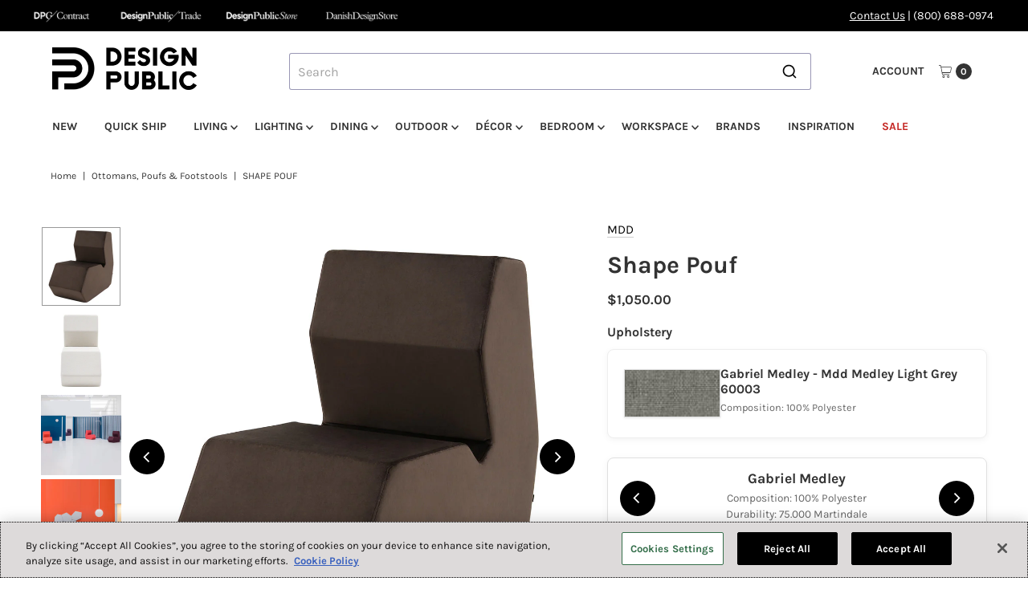

--- FILE ---
content_type: text/javascript; charset=utf-8
request_url: https://www.designpublic.com/products/mdd-shape-pouf.js
body_size: 1914
content:
{"id":7814105989305,"title":"Shape Pouf","handle":"mdd-shape-pouf","description":"\u003cp\u003eErgonomic and extremely comfortable — Shape collection consists of multi-coloured poufs with backrest thanks to which chill-out zones will gain a completely new quality. This piece of furniture creates friendly and energetic informal spaces. Appearing in several pieces arrangements or separately, the poufs with backrest are a perfect addition to waiting rooms, social areas, and offices. Shape’s spine-friendly and ergonomic design helps to minimize discomfort. By implementing them to larger spaces, it is possible to designate separate areas of various functionality. The pouf provides functionality whereas its abundant colour range introduces freshness and expressive character to the interior.\u003c\/p\u003e","published_at":"2024-04-29T07:21:26-07:00","created_at":"2024-04-24T17:35:58-07:00","vendor":"MDD","type":"Ottomans, Poufs \u0026 Footstools","tags":["*COM","*mddnew2024","*not-default-product-template","*tempalgoliasync","*Warranty:5","10-weeks-or-less","1000-2500","1000-or-less","12-weeks-or-less","15-weeks-or-less","1500-or-less","2000-or-less","2500-or-less","500-1000","base-material-upholstered","base_material_2:upholstered","depth-16-24in","depth_2:16-24\"","leadtime:10 Weeks Or Less","leadtime:12 Weeks Or Less","leadtime:15 Weeks Or Less","length-under-58in","length_2:under 58\"","netprice:1000 Or Less","netprice:1500 Or Less","netprice:2000 Or Less","netprice:2500 Or Less","ottomans-poufs-and-footstools","ottomans-poufs-footstools","warranty-1-or-more-years","warranty-2-or-more-years","warranty-3-or-more-years","warranty-5-or-more-years","Warranty2:1 Or More Years","Warranty2:2 Or More Years","Warranty2:3 Or More Years","Warranty2:4 Or More Years","Warranty2:5 Or More Years"],"price":91400,"price_min":91400,"price_max":133200,"available":true,"price_varies":true,"compare_at_price":null,"compare_at_price_min":0,"compare_at_price_max":0,"compare_at_price_varies":false,"variants":[{"id":44024951177401,"title":"Price Group 1","option1":"Price Group 1","option2":null,"option3":null,"sku":"MDD-SP01-PG1","requires_shipping":true,"taxable":true,"featured_image":null,"available":true,"name":"Shape Pouf - Price Group 1","public_title":"Price Group 1","options":["Price Group 1"],"price":91400,"weight":13100,"compare_at_price":null,"inventory_quantity":0,"inventory_management":null,"inventory_policy":"continue","barcode":null,"quantity_rule":{"min":1,"max":null,"increment":1},"quantity_price_breaks":[],"requires_selling_plan":false,"selling_plan_allocations":[]},{"id":44024951210169,"title":"Price Group 2","option1":"Price Group 2","option2":null,"option3":null,"sku":"MDD-SP01-PG2","requires_shipping":true,"taxable":true,"featured_image":null,"available":true,"name":"Shape Pouf - Price Group 2","public_title":"Price Group 2","options":["Price Group 2"],"price":105000,"weight":13100,"compare_at_price":null,"inventory_quantity":0,"inventory_management":null,"inventory_policy":"continue","barcode":null,"quantity_rule":{"min":1,"max":null,"increment":1},"quantity_price_breaks":[],"requires_selling_plan":false,"selling_plan_allocations":[]},{"id":44024951242937,"title":"Price Group 3","option1":"Price Group 3","option2":null,"option3":null,"sku":"MDD-SP01-PG3","requires_shipping":true,"taxable":true,"featured_image":null,"available":true,"name":"Shape Pouf - Price Group 3","public_title":"Price Group 3","options":["Price Group 3"],"price":120600,"weight":13100,"compare_at_price":null,"inventory_quantity":0,"inventory_management":null,"inventory_policy":"continue","barcode":null,"quantity_rule":{"min":1,"max":null,"increment":1},"quantity_price_breaks":[],"requires_selling_plan":false,"selling_plan_allocations":[]},{"id":44024951275705,"title":"Price Group 4","option1":"Price Group 4","option2":null,"option3":null,"sku":"MDD-SP01-PG4","requires_shipping":true,"taxable":true,"featured_image":null,"available":true,"name":"Shape Pouf - Price Group 4","public_title":"Price Group 4","options":["Price Group 4"],"price":133200,"weight":13100,"compare_at_price":null,"inventory_quantity":0,"inventory_management":null,"inventory_policy":"continue","barcode":null,"quantity_rule":{"min":1,"max":null,"increment":1},"quantity_price_breaks":[],"requires_selling_plan":false,"selling_plan_allocations":[]},{"id":44024951308473,"title":"_COM","option1":"_COM","option2":null,"option3":null,"sku":"MDD-SP01-COM","requires_shipping":true,"taxable":true,"featured_image":null,"available":true,"name":"Shape Pouf - _COM","public_title":"_COM","options":["_COM"],"price":120600,"weight":13100,"compare_at_price":null,"inventory_quantity":0,"inventory_management":null,"inventory_policy":"continue","barcode":null,"quantity_rule":{"min":1,"max":null,"increment":1},"quantity_price_breaks":[],"requires_selling_plan":false,"selling_plan_allocations":[]}],"images":["\/\/cdn.shopify.com\/s\/files\/1\/1520\/8686\/files\/seatingshapemdd_14_riverrv28.jpg?v=1768561448","\/\/cdn.shopify.com\/s\/files\/1\/1520\/8686\/files\/seatingshapeoufmddgraingr61250_11.jpg?v=1768561448","\/\/cdn.shopify.com\/s\/files\/1\/1520\/8686\/files\/seatingshapemddsynergylds84lds61lds85lds88.jpg?v=1768561449","\/\/cdn.shopify.com\/s\/files\/1\/1520\/8686\/files\/seatingshapemdd_2_riverrv51synergylds20.jpg?v=1768561448","\/\/cdn.shopify.com\/s\/files\/1\/1520\/8686\/files\/seatingshapemdd_3_riverrv51synergylds20.jpg?v=1768561449","\/\/cdn.shopify.com\/s\/files\/1\/1520\/8686\/files\/seatingkaivamdd_2_riverrv21synergylds20.jpg?v=1768561449","\/\/cdn.shopify.com\/s\/files\/1\/1520\/8686\/files\/seatingshapemdd_1_synergylds20.jpg?v=1768561448","\/\/cdn.shopify.com\/s\/files\/1\/1520\/8686\/files\/seatingshapemddriverrv51rv28rv41rv24.jpg?v=1768561448","\/\/cdn.shopify.com\/s\/files\/1\/1520\/8686\/files\/seatingshapemdd_2_riverrv41rv28rv24.jpg?v=1768561448","\/\/cdn.shopify.com\/s\/files\/1\/1520\/8686\/files\/seatingshapemdd_6_riverrv51rv41rv24.jpg?v=1768561449","\/\/cdn.shopify.com\/s\/files\/1\/1520\/8686\/files\/seatingshapemdd_19_riverrv28rv51rv41rv24.jpg?v=1768561449","\/\/cdn.shopify.com\/s\/files\/1\/1520\/8686\/files\/seatingshapemdd_3_riverrv41rv28rv24.jpg?v=1768561449","\/\/cdn.shopify.com\/s\/files\/1\/1520\/8686\/files\/seatingshapemdd_4_riverrv41rv28rv24.jpg?v=1768561449","\/\/cdn.shopify.com\/s\/files\/1\/1520\/8686\/files\/seatingshapemdd_16_riverrv41.jpg?v=1768561448","\/\/cdn.shopify.com\/s\/files\/1\/1520\/8686\/files\/seatingshapemdd_17_riverrv41.jpg?v=1768561448","\/\/cdn.shopify.com\/s\/files\/1\/1520\/8686\/files\/seatingshapemdd_15_riverrv28.jpg?v=1768561449","\/\/cdn.shopify.com\/s\/files\/1\/1520\/8686\/files\/seatingshapemdd_18_riverrv24.jpg?v=1768561449","\/\/cdn.shopify.com\/s\/files\/1\/1520\/8686\/files\/seatingshapeoufmddgraingr61250_9.jpg?v=1768561448","\/\/cdn.shopify.com\/s\/files\/1\/1520\/8686\/files\/seatingshapeoufmddgraingr61250_12.jpg?v=1768561449","\/\/cdn.shopify.com\/s\/files\/1\/1520\/8686\/files\/seatingshapepoufmddtessat08_1.jpg?v=1768561449","\/\/cdn.shopify.com\/s\/files\/1\/1520\/8686\/files\/seatingshapepoufmddtessat08_9.jpg?v=1768561449","\/\/cdn.shopify.com\/s\/files\/1\/1520\/8686\/files\/seatingshapepoufmddtessat08_10.jpg?v=1768561449","\/\/cdn.shopify.com\/s\/files\/1\/1520\/8686\/files\/seatingshapepoufmddtessat08_12.jpg?v=1768561448"],"featured_image":"\/\/cdn.shopify.com\/s\/files\/1\/1520\/8686\/files\/seatingshapemdd_14_riverrv28.jpg?v=1768561448","options":[{"name":"Upholstery","position":1,"values":["Price Group 1","Price Group 2","Price Group 3","Price Group 4","_COM"]}],"url":"\/products\/mdd-shape-pouf","media":[{"alt":null,"id":30004410319033,"position":1,"preview_image":{"aspect_ratio":1.0,"height":1080,"width":1080,"src":"https:\/\/cdn.shopify.com\/s\/files\/1\/1520\/8686\/files\/seatingshapemdd_14_riverrv28.jpg?v=1768561448"},"aspect_ratio":1.0,"height":1080,"media_type":"image","src":"https:\/\/cdn.shopify.com\/s\/files\/1\/1520\/8686\/files\/seatingshapemdd_14_riverrv28.jpg?v=1768561448","width":1080},{"alt":null,"id":30004410351801,"position":2,"preview_image":{"aspect_ratio":1.0,"height":1080,"width":1080,"src":"https:\/\/cdn.shopify.com\/s\/files\/1\/1520\/8686\/files\/seatingshapeoufmddgraingr61250_11.jpg?v=1768561448"},"aspect_ratio":1.0,"height":1080,"media_type":"image","src":"https:\/\/cdn.shopify.com\/s\/files\/1\/1520\/8686\/files\/seatingshapeoufmddgraingr61250_11.jpg?v=1768561448","width":1080},{"alt":null,"id":30004410384569,"position":3,"preview_image":{"aspect_ratio":1.0,"height":1080,"width":1080,"src":"https:\/\/cdn.shopify.com\/s\/files\/1\/1520\/8686\/files\/seatingshapemddsynergylds84lds61lds85lds88.jpg?v=1768561449"},"aspect_ratio":1.0,"height":1080,"media_type":"image","src":"https:\/\/cdn.shopify.com\/s\/files\/1\/1520\/8686\/files\/seatingshapemddsynergylds84lds61lds85lds88.jpg?v=1768561449","width":1080},{"alt":null,"id":30004410417337,"position":4,"preview_image":{"aspect_ratio":1.0,"height":1080,"width":1080,"src":"https:\/\/cdn.shopify.com\/s\/files\/1\/1520\/8686\/files\/seatingshapemdd_2_riverrv51synergylds20.jpg?v=1768561448"},"aspect_ratio":1.0,"height":1080,"media_type":"image","src":"https:\/\/cdn.shopify.com\/s\/files\/1\/1520\/8686\/files\/seatingshapemdd_2_riverrv51synergylds20.jpg?v=1768561448","width":1080},{"alt":null,"id":30004410450105,"position":5,"preview_image":{"aspect_ratio":1.0,"height":1080,"width":1080,"src":"https:\/\/cdn.shopify.com\/s\/files\/1\/1520\/8686\/files\/seatingshapemdd_3_riverrv51synergylds20.jpg?v=1768561449"},"aspect_ratio":1.0,"height":1080,"media_type":"image","src":"https:\/\/cdn.shopify.com\/s\/files\/1\/1520\/8686\/files\/seatingshapemdd_3_riverrv51synergylds20.jpg?v=1768561449","width":1080},{"alt":null,"id":30004410482873,"position":6,"preview_image":{"aspect_ratio":1.0,"height":1080,"width":1080,"src":"https:\/\/cdn.shopify.com\/s\/files\/1\/1520\/8686\/files\/seatingkaivamdd_2_riverrv21synergylds20.jpg?v=1768561449"},"aspect_ratio":1.0,"height":1080,"media_type":"image","src":"https:\/\/cdn.shopify.com\/s\/files\/1\/1520\/8686\/files\/seatingkaivamdd_2_riverrv21synergylds20.jpg?v=1768561449","width":1080},{"alt":null,"id":30004410515641,"position":7,"preview_image":{"aspect_ratio":1.0,"height":1080,"width":1080,"src":"https:\/\/cdn.shopify.com\/s\/files\/1\/1520\/8686\/files\/seatingshapemdd_1_synergylds20.jpg?v=1768561448"},"aspect_ratio":1.0,"height":1080,"media_type":"image","src":"https:\/\/cdn.shopify.com\/s\/files\/1\/1520\/8686\/files\/seatingshapemdd_1_synergylds20.jpg?v=1768561448","width":1080},{"alt":null,"id":30004410548409,"position":8,"preview_image":{"aspect_ratio":1.0,"height":1080,"width":1080,"src":"https:\/\/cdn.shopify.com\/s\/files\/1\/1520\/8686\/files\/seatingshapemddriverrv51rv28rv41rv24.jpg?v=1768561448"},"aspect_ratio":1.0,"height":1080,"media_type":"image","src":"https:\/\/cdn.shopify.com\/s\/files\/1\/1520\/8686\/files\/seatingshapemddriverrv51rv28rv41rv24.jpg?v=1768561448","width":1080},{"alt":null,"id":30004410581177,"position":9,"preview_image":{"aspect_ratio":1.0,"height":1080,"width":1080,"src":"https:\/\/cdn.shopify.com\/s\/files\/1\/1520\/8686\/files\/seatingshapemdd_2_riverrv41rv28rv24.jpg?v=1768561448"},"aspect_ratio":1.0,"height":1080,"media_type":"image","src":"https:\/\/cdn.shopify.com\/s\/files\/1\/1520\/8686\/files\/seatingshapemdd_2_riverrv41rv28rv24.jpg?v=1768561448","width":1080},{"alt":null,"id":30004410613945,"position":10,"preview_image":{"aspect_ratio":1.0,"height":1080,"width":1080,"src":"https:\/\/cdn.shopify.com\/s\/files\/1\/1520\/8686\/files\/seatingshapemdd_6_riverrv51rv41rv24.jpg?v=1768561449"},"aspect_ratio":1.0,"height":1080,"media_type":"image","src":"https:\/\/cdn.shopify.com\/s\/files\/1\/1520\/8686\/files\/seatingshapemdd_6_riverrv51rv41rv24.jpg?v=1768561449","width":1080},{"alt":null,"id":30004410646713,"position":11,"preview_image":{"aspect_ratio":1.0,"height":1080,"width":1080,"src":"https:\/\/cdn.shopify.com\/s\/files\/1\/1520\/8686\/files\/seatingshapemdd_19_riverrv28rv51rv41rv24.jpg?v=1768561449"},"aspect_ratio":1.0,"height":1080,"media_type":"image","src":"https:\/\/cdn.shopify.com\/s\/files\/1\/1520\/8686\/files\/seatingshapemdd_19_riverrv28rv51rv41rv24.jpg?v=1768561449","width":1080},{"alt":null,"id":30004410679481,"position":12,"preview_image":{"aspect_ratio":1.0,"height":1080,"width":1080,"src":"https:\/\/cdn.shopify.com\/s\/files\/1\/1520\/8686\/files\/seatingshapemdd_3_riverrv41rv28rv24.jpg?v=1768561449"},"aspect_ratio":1.0,"height":1080,"media_type":"image","src":"https:\/\/cdn.shopify.com\/s\/files\/1\/1520\/8686\/files\/seatingshapemdd_3_riverrv41rv28rv24.jpg?v=1768561449","width":1080},{"alt":null,"id":30004410712249,"position":13,"preview_image":{"aspect_ratio":1.0,"height":1080,"width":1080,"src":"https:\/\/cdn.shopify.com\/s\/files\/1\/1520\/8686\/files\/seatingshapemdd_4_riverrv41rv28rv24.jpg?v=1768561449"},"aspect_ratio":1.0,"height":1080,"media_type":"image","src":"https:\/\/cdn.shopify.com\/s\/files\/1\/1520\/8686\/files\/seatingshapemdd_4_riverrv41rv28rv24.jpg?v=1768561449","width":1080},{"alt":null,"id":30004410745017,"position":14,"preview_image":{"aspect_ratio":1.0,"height":1080,"width":1080,"src":"https:\/\/cdn.shopify.com\/s\/files\/1\/1520\/8686\/files\/seatingshapemdd_16_riverrv41.jpg?v=1768561448"},"aspect_ratio":1.0,"height":1080,"media_type":"image","src":"https:\/\/cdn.shopify.com\/s\/files\/1\/1520\/8686\/files\/seatingshapemdd_16_riverrv41.jpg?v=1768561448","width":1080},{"alt":null,"id":30004410777785,"position":15,"preview_image":{"aspect_ratio":1.0,"height":1080,"width":1080,"src":"https:\/\/cdn.shopify.com\/s\/files\/1\/1520\/8686\/files\/seatingshapemdd_17_riverrv41.jpg?v=1768561448"},"aspect_ratio":1.0,"height":1080,"media_type":"image","src":"https:\/\/cdn.shopify.com\/s\/files\/1\/1520\/8686\/files\/seatingshapemdd_17_riverrv41.jpg?v=1768561448","width":1080},{"alt":null,"id":30004410810553,"position":16,"preview_image":{"aspect_ratio":1.0,"height":1080,"width":1080,"src":"https:\/\/cdn.shopify.com\/s\/files\/1\/1520\/8686\/files\/seatingshapemdd_15_riverrv28.jpg?v=1768561449"},"aspect_ratio":1.0,"height":1080,"media_type":"image","src":"https:\/\/cdn.shopify.com\/s\/files\/1\/1520\/8686\/files\/seatingshapemdd_15_riverrv28.jpg?v=1768561449","width":1080},{"alt":null,"id":30004410843321,"position":17,"preview_image":{"aspect_ratio":1.0,"height":1080,"width":1080,"src":"https:\/\/cdn.shopify.com\/s\/files\/1\/1520\/8686\/files\/seatingshapemdd_18_riverrv24.jpg?v=1768561449"},"aspect_ratio":1.0,"height":1080,"media_type":"image","src":"https:\/\/cdn.shopify.com\/s\/files\/1\/1520\/8686\/files\/seatingshapemdd_18_riverrv24.jpg?v=1768561449","width":1080},{"alt":null,"id":30004410876089,"position":18,"preview_image":{"aspect_ratio":1.0,"height":1080,"width":1080,"src":"https:\/\/cdn.shopify.com\/s\/files\/1\/1520\/8686\/files\/seatingshapeoufmddgraingr61250_9.jpg?v=1768561448"},"aspect_ratio":1.0,"height":1080,"media_type":"image","src":"https:\/\/cdn.shopify.com\/s\/files\/1\/1520\/8686\/files\/seatingshapeoufmddgraingr61250_9.jpg?v=1768561448","width":1080},{"alt":null,"id":30004410908857,"position":19,"preview_image":{"aspect_ratio":1.0,"height":1080,"width":1080,"src":"https:\/\/cdn.shopify.com\/s\/files\/1\/1520\/8686\/files\/seatingshapeoufmddgraingr61250_12.jpg?v=1768561449"},"aspect_ratio":1.0,"height":1080,"media_type":"image","src":"https:\/\/cdn.shopify.com\/s\/files\/1\/1520\/8686\/files\/seatingshapeoufmddgraingr61250_12.jpg?v=1768561449","width":1080},{"alt":null,"id":30004410941625,"position":20,"preview_image":{"aspect_ratio":1.0,"height":1080,"width":1080,"src":"https:\/\/cdn.shopify.com\/s\/files\/1\/1520\/8686\/files\/seatingshapepoufmddtessat08_1.jpg?v=1768561449"},"aspect_ratio":1.0,"height":1080,"media_type":"image","src":"https:\/\/cdn.shopify.com\/s\/files\/1\/1520\/8686\/files\/seatingshapepoufmddtessat08_1.jpg?v=1768561449","width":1080},{"alt":null,"id":30004410974393,"position":21,"preview_image":{"aspect_ratio":1.0,"height":1080,"width":1080,"src":"https:\/\/cdn.shopify.com\/s\/files\/1\/1520\/8686\/files\/seatingshapepoufmddtessat08_9.jpg?v=1768561449"},"aspect_ratio":1.0,"height":1080,"media_type":"image","src":"https:\/\/cdn.shopify.com\/s\/files\/1\/1520\/8686\/files\/seatingshapepoufmddtessat08_9.jpg?v=1768561449","width":1080},{"alt":null,"id":30004411007161,"position":22,"preview_image":{"aspect_ratio":1.0,"height":1080,"width":1080,"src":"https:\/\/cdn.shopify.com\/s\/files\/1\/1520\/8686\/files\/seatingshapepoufmddtessat08_10.jpg?v=1768561449"},"aspect_ratio":1.0,"height":1080,"media_type":"image","src":"https:\/\/cdn.shopify.com\/s\/files\/1\/1520\/8686\/files\/seatingshapepoufmddtessat08_10.jpg?v=1768561449","width":1080},{"alt":null,"id":30004411039929,"position":23,"preview_image":{"aspect_ratio":1.0,"height":1080,"width":1080,"src":"https:\/\/cdn.shopify.com\/s\/files\/1\/1520\/8686\/files\/seatingshapepoufmddtessat08_12.jpg?v=1768561448"},"aspect_ratio":1.0,"height":1080,"media_type":"image","src":"https:\/\/cdn.shopify.com\/s\/files\/1\/1520\/8686\/files\/seatingshapepoufmddtessat08_12.jpg?v=1768561448","width":1080}],"requires_selling_plan":false,"selling_plan_groups":[]}